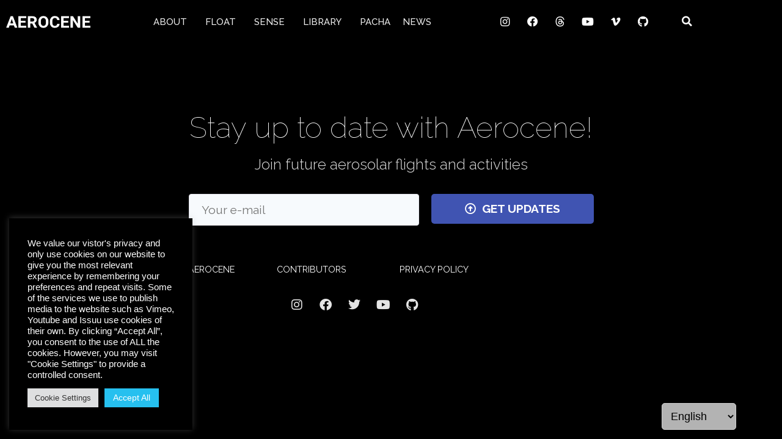

--- FILE ---
content_type: text/css
request_url: https://aerocene.org/wp-content/plugins/aerocene-map/node_modules/cesium/Build/Cesium/Widgets/widgets.css?ver=1.63.1
body_size: 5165
content:
.cesium-svgPath-svg{position:absolute;top:0;left:0;width:100%;height:100%;overflow:hidden}.cesium-button{display:inline-block;position:relative;background:#303336;border:1px solid #444;color:#edffff;fill:#edffff;border-radius:4px;padding:5px 12px;margin:2px 3px;cursor:pointer;overflow:hidden;-moz-user-select:none;-webkit-user-select:none;-ms-user-select:none;user-select:none}.cesium-button:focus{color:#fff;fill:#fff;border-color:#ea4;outline:0}.cesium-button:hover{color:#fff;fill:#fff;background:#48b;border-color:#aef;box-shadow:0 0 8px #fff}.cesium-button:active{color:#000;fill:#000;background:#adf;border-color:#fff;box-shadow:0 0 8px #fff}.cesium-button-disabled,.cesium-button-disabled:active,.cesium-button-disabled:focus,.cesium-button-disabled:hover,.cesium-button:disabled{background:#303336;border-color:#444;color:#646464;fill:#646464;box-shadow:none;cursor:default}.cesium-button option{background-color:#000;color:#eee}.cesium-button option:disabled{color:#777}.cesium-button input,.cesium-button label{cursor:pointer}.cesium-button input{vertical-align:sub}.cesium-toolbar-button{box-sizing:border-box;width:32px;height:32px;border-radius:14%;padding:0;vertical-align:middle;z-index:0}.cesium-performanceDisplay-defaultContainer{position:absolute;top:50px;right:10px;text-align:right}.cesium-performanceDisplay{background-color:rgba(40,40,40,.7);padding:7px;border-radius:5px;border:1px solid #444;font:bold 12px sans-serif}.cesium-performanceDisplay-fps{color:#e52}.cesium-performanceDisplay-throttled{color:#a42}.cesium-performanceDisplay-ms{color:#de3}.cesium-animation-theme{visibility:hidden;display:block;position:absolute;z-index:-100}.cesium-animation-themeNormal{color:#222}.cesium-animation-themeHover{color:#4488b0}.cesium-animation-themeSelect{color:#242}.cesium-animation-themeDisabled{color:#333}.cesium-animation-themeKnob{color:#222}.cesium-animation-themePointer{color:#2e2}.cesium-animation-themeSwoosh{color:#8ac}.cesium-animation-themeSwooshHover{color:#aef}.cesium-animation-svgText{fill:#edffff;font-family:Sans-Serif;font-size:15px;text-anchor:middle}.cesium-animation-blank{fill:#000;fill-opacity:.01;stroke:none}.cesium-animation-rectButton{cursor:pointer;-moz-user-select:none;-webkit-user-select:none;-ms-user-select:none;user-select:none}.cesium-animation-rectButton .cesium-animation-buttonGlow{fill:#fff;stroke:none;display:none}.cesium-animation-rectButton:hover .cesium-animation-buttonGlow{display:block}.cesium-animation-rectButton .cesium-animation-buttonPath{fill:#edffff}.cesium-animation-rectButton .cesium-animation-buttonMain{stroke:#444;stroke-width:1.2}.cesium-animation-rectButton:hover .cesium-animation-buttonMain{stroke:#aef}.cesium-animation-rectButton:active .cesium-animation-buttonMain{fill:#abd6ff}.cesium-animation-buttonDisabled{-moz-user-select:none;-webkit-user-select:none;-ms-user-select:none;user-select:none}.cesium-animation-buttonDisabled .cesium-animation-buttonMain{stroke:#555}.cesium-animation-buttonDisabled .cesium-animation-buttonPath{fill:#818181}.cesium-animation-buttonDisabled .cesium-animation-buttonGlow{display:none}.cesium-animation-buttonToggled .cesium-animation-buttonGlow{display:block;fill:#2e2}.cesium-animation-buttonToggled .cesium-animation-buttonMain{stroke:#2e2}.cesium-animation-buttonToggled:hover .cesium-animation-buttonGlow{fill:#fff}.cesium-animation-buttonToggled:hover .cesium-animation-buttonMain{stroke:#2e2}.cesium-animation-shuttleRingG{cursor:pointer}.cesium-animation-shuttleRingPointer{cursor:pointer}.cesium-animation-shuttleRingPausePointer{cursor:pointer}.cesium-animation-shuttleRingBack{fill:#181818;fill-opacity:.8;stroke:#333;stroke-width:1.2}.cesium-animation-shuttleRingSwoosh line{stroke:#8ac;stroke-width:3;stroke-opacity:.2;stroke-linecap:round}.cesium-animation-knobOuter{cursor:pointer;stroke:#444;stroke-width:1.2}.cesium-animation-knobInner{cursor:pointer}.cesium-baseLayerPicker-selected{position:absolute;top:0;left:0;width:100%;height:100%;border:none}.cesium-baseLayerPicker-dropDown{display:block;position:absolute;box-sizing:content-box;top:auto;right:0;width:320px;max-height:500px;margin-top:5px;background-color:rgba(38,38,38,.75);border:1px solid #444;padding:6px;overflow:auto;border-radius:10px;-moz-user-select:none;-webkit-user-select:none;-ms-user-select:none;user-select:none;transform:translate(0,-20%);visibility:hidden;opacity:0;transition:visibility 0s .2s,opacity .2s ease-in,transform .2s ease-in}.cesium-baseLayerPicker-dropDown-visible{transform:translate(0,0);visibility:visible;opacity:1;transition:opacity .2s ease-out,transform .2s ease-out}.cesium-baseLayerPicker-sectionTitle{display:block;font-family:sans-serif;font-size:16pt;text-align:left;color:#edffff;margin-bottom:4px}.cesium-baseLayerPicker-choices{margin-bottom:5px}.cesium-baseLayerPicker-categoryTitle{color:#edffff;font-size:11pt}.cesium-baseLayerPicker-choices{display:block;border:1px solid #888;border-radius:5px;padding:5px 0}.cesium-baseLayerPicker-item{display:inline-block;vertical-align:top;margin:2px 5px;width:64px;text-align:center;cursor:pointer}.cesium-baseLayerPicker-itemLabel{display:block;font-family:sans-serif;font-size:8pt;text-align:center;vertical-align:middle;color:#edffff;cursor:pointer;word-wrap:break-word}.cesium-baseLayerPicker-item:focus .cesium-baseLayerPicker-itemLabel,.cesium-baseLayerPicker-item:hover .cesium-baseLayerPicker-itemLabel{text-decoration:underline}.cesium-baseLayerPicker-itemIcon{display:inline-block;position:relative;width:inherit;height:auto;background-size:100% 100%;border:solid 1px #444;border-radius:9px;color:#edffff;margin:0;padding:0;cursor:pointer;box-sizing:border-box}.cesium-baseLayerPicker-item:hover .cesium-baseLayerPicker-itemIcon{border-color:#fff;box-shadow:0 0 8px #fff,0 0 8px #fff}.cesium-baseLayerPicker-selectedItem .cesium-baseLayerPicker-itemLabel{color:#bdecf8}.cesium-baseLayerPicker-selectedItem .cesium-baseLayerPicker-itemIcon{border:double 4px #bdecf8}.cesium-widget{position:relative}.cesium-widget,.cesium-widget canvas{width:100%;height:100%;touch-action:none}.cesium-widget-credits{display:block;position:absolute;bottom:0;left:0;color:#fff;font-size:10px;text-shadow:0 0 2px #000;padding-right:5px}.cesium-widget-credits a,.cesium-widget-credits a:visited{color:#fff}.cesium-widget-errorPanel{position:absolute;top:0;right:0;bottom:0;left:0;text-align:center;background:rgba(0,0,0,.7);z-index:99999}.cesium-widget-errorPanel:before{display:inline-block;vertical-align:middle;height:100%;content:""}.cesium-widget-errorPanel-content{width:75%;display:inline-block;text-align:left;vertical-align:middle;border:1px solid #526f82;border-radius:7px;background-color:#000;color:#fff;font-size:10pt;padding:1em}.cesium-widget-errorPanel-header{font-size:120%;color:#fe4}.cesium-widget-errorPanel-scroll{overflow:auto;font-family:monospace;white-space:pre-wrap;padding:0;margin:10px 0}.cesium-widget-errorPanel-buttonPanel{text-align:center}.cesium-cesiumInspector{border-radius:5px;transition:width ease-in-out .25s;background:rgba(48,51,54,.8);border:1px solid #444;color:#edffff;display:inline-block;position:relative;padding:4px 12px;-moz-user-select:none;-webkit-user-select:none;-ms-user-select:none;user-select:none;overflow:hidden}.cesium-cesiumInspector-button{text-align:center;font-size:11pt}.cesium-cesiumInspector-visible .cesium-cesiumInspector-button{border-bottom:1px solid #aaa;padding-bottom:3px}.cesium-cesiumInspector input:enabled,.cesium-cesiumInspector-button{cursor:pointer}.cesium-cesiumInspector-visible{width:185px;height:auto}.cesium-cesiumInspector-hidden{width:122px;height:17px}.cesium-cesiumInspector-sectionContent{max-height:500px}.cesium-cesiumInspector-section-collapsed .cesium-cesiumInspector-sectionContent{max-height:0;padding:0!important;overflow:hidden}.cesium-cesiumInspector-dropDown{margin:5px 0;font-family:sans-serif;font-size:10pt;width:185px}.cesium-cesiumInspector-frustumStatistics{padding-left:10px;padding:5px;background-color:rgba(80,80,80,.75)}.cesium-cesiumInspector-pickButton{background-color:rgba(0,0,0,.3);border:1px solid #444;color:#edffff;border-radius:5px;padding:3px 7px;cursor:pointer;-moz-user-select:none;-webkit-user-select:none;-ms-user-select:none;user-select:none;margin:0 auto}.cesium-cesiumInspector-pickButton:focus{outline:0}.cesium-cesiumInspector-pickButton:active,.cesium-cesiumInspector-pickButtonHighlight{color:#000;background:#adf;border-color:#fff;box-shadow:0 0 8px #fff}.cesium-cesiumInspector-center{text-align:center}.cesium-cesiumInspector-sectionHeader{font-weight:700;font-size:10pt;margin:0;cursor:pointer}.cesium-cesiumInspector-pickSection{border:1px solid #aaa;border-radius:5px;padding:3px;margin-bottom:5px}.cesium-cesiumInspector-sectionContent{margin-bottom:10px;transition:max-height .25s}.cesium-cesiumInspector-tileText{padding-bottom:10px;border-bottom:1px solid #aaa}.cesium-cesiumInspector-relativeText{padding-top:10px}.cesium-cesiumInspector-sectionHeader::before{margin-right:5px;content:'-';width:1ch;display:inline-block}.cesium-cesiumInspector-section-collapsed .cesium-cesiumInspector-sectionHeader::before{content:'+'}ul.cesium-cesiumInspector-statistics{margin:0;padding-top:3px;padding-bottom:3px}ul.cesium-cesiumInspector-statistics+ul.cesium-cesiumInspector-statistics{border-top:1px solid #aaa}.cesium-cesiumInspector-slider{margin-top:5px}.cesium-cesiumInspector-slider input[type=number]{text-align:left;background-color:#222;outline:0;border:1px solid #444;color:#edffff;width:100px;border-radius:3px;padding:1px;margin-left:10px;cursor:auto}.cesium-cesiumInspector-slider input[type=number]::-webkit-inner-spin-button,.cesium-cesiumInspector-slider input[type=number]::-webkit-outer-spin-button{-webkit-appearance:none;margin:0}.cesium-cesiumInspector-slider input[type=range]{margin-left:5px;vertical-align:middle}.cesium-cesiumInspector-hide .cesium-cesiumInspector-styleEditor{display:none}.cesium-cesiumInspector-styleEditor{padding:10px;border-radius:5px;background:rgba(48,51,54,.8);border:1px solid #444}.cesium-cesiumInspector-styleEditor textarea{width:100%;height:300px;background:0 0;color:#edffff;border:none;padding:0;white-space:pre;overflow-wrap:normal;overflow-x:auto}.cesium-3DTilesInspector{width:300px;pointer-events:all}.cesium-3DTilesInspector-statistics{font-size:11px}.cesium-3DTilesInspector div,.cesium-3DTilesInspector input[type=range]{width:100%;box-sizing:border-box}.cesium-cesiumInspector-error{color:#ff9e9e;overflow:auto}.cesium-3DTilesInspector .cesium-cesiumInspector-section{margin-top:3px}.cesium-3DTilesInspector .cesium-cesiumInspector-sectionHeader+.cesium-cesiumInspector-show{border-top:1px solid #fff}input.cesium-cesiumInspector-url{overflow:hidden;white-space:nowrap;overflow-x:scroll;background-color:transparent;color:#fff;outline:0;border:none;height:1em;width:100%}.cesium-cesiumInspector .field-group{display:table}.cesium-cesiumInspector .field-group>label{display:table-cell;font-weight:700}.cesium-cesiumInspector .field-group>.field{display:table-cell;width:100%}.cesium-button.cesium-fullscreenButton{display:block;width:100%;height:100%;margin:0;border-radius:0}.cesium-button.cesium-vrButton{display:block;width:100%;height:100%;margin:0;border-radius:0}.cesium-viewer-geocoderContainer .cesium-geocoder-input{border:solid 1px #444;background-color:rgba(40,40,40,.7);color:#fff;display:inline-block;vertical-align:middle;width:0;height:32px;margin:0;padding:0 32px 0 0;border-radius:0;box-sizing:border-box;transition:width ease-in-out .25s,background-color .2s ease-in-out;-webkit-appearance:none}.cesium-viewer-geocoderContainer:hover .cesium-geocoder-input{border-color:#aef;box-shadow:0 0 8px #fff}.cesium-viewer-geocoderContainer .cesium-geocoder-input:focus{border-color:#ea4;background-color:rgba(15,15,15,.9);box-shadow:none;outline:0}.cesium-viewer-geocoderContainer .cesium-geocoder-input-wide,.cesium-viewer-geocoderContainer .cesium-geocoder-input:focus,.cesium-viewer-geocoderContainer:hover .cesium-geocoder-input{padding-left:4px;width:250px}.cesium-viewer-geocoderContainer .search-results{position:absolute;background-color:#000;color:#eee;overflow-y:auto;opacity:.8;width:100%}.cesium-viewer-geocoderContainer .search-results ul{list-style-type:none;margin:0;padding:0}.cesium-viewer-geocoderContainer .search-results ul li{font-size:14px;padding:3px 10px}.cesium-viewer-geocoderContainer .search-results ul li:hover{cursor:pointer}.cesium-viewer-geocoderContainer .search-results ul li.active{background:#48b}.cesium-geocoder-searchButton{background-color:#303336;display:inline-block;position:absolute;cursor:pointer;width:32px;top:1px;right:1px;height:30px;vertical-align:middle;fill:#edffff}.cesium-geocoder-searchButton:hover{background-color:#48b}.cesium-infoBox{display:block;position:absolute;top:50px;right:0;width:40%;max-width:480px;background:rgba(38,38,38,.95);color:#edffff;border:1px solid #444;border-right:none;border-top-left-radius:7px;border-bottom-left-radius:7px;box-shadow:0 0 10px 1px #000;transform:translate(100%,0);visibility:hidden;opacity:0;transition:visibility 0s .2s,opacity .2s ease-in,transform .2s ease-in}.cesium-infoBox-visible{transform:translate(0,0);visibility:visible;opacity:1;transition:opacity .2s ease-out,transform .2s ease-out}.cesium-infoBox-title{display:block;height:20px;padding:5px 30px 5px 25px;background:rgba(84,84,84,1);border-top-left-radius:7px;text-align:center;text-overflow:ellipsis;white-space:nowrap;overflow:hidden;box-sizing:content-box}.cesium-infoBox-bodyless .cesium-infoBox-title{border-bottom-left-radius:7px}button.cesium-infoBox-camera{display:block;position:absolute;top:4px;left:4px;width:22px;height:22px;background:0 0;border-color:transparent;border-radius:3px;padding:0 5px;margin:0}button.cesium-infoBox-close{display:block;position:absolute;top:5px;right:5px;height:20px;background:0 0;border:none;border-radius:2px;font-weight:700;font-size:16px;padding:0 5px;margin:0;color:#edffff}button.cesium-infoBox-close:focus{background:rgba(238,136,0,.44);outline:0}button.cesium-infoBox-close:hover{background:#888;color:#000}button.cesium-infoBox-close:active{background:#a00;color:#000}.cesium-infoBox-bodyless .cesium-infoBox-iframe{display:none}.cesium-infoBox-iframe{border:none;width:100%;width:calc(100% - 2px)}span.cesium-sceneModePicker-wrapper{display:inline-block;position:relative;margin:0 3px}.cesium-sceneModePicker-visible{visibility:visible;opacity:1;transition:opacity .25s linear}.cesium-sceneModePicker-hidden{visibility:hidden;opacity:0;transition:visibility 0s .25s,opacity .25s linear}.cesium-sceneModePicker-wrapper .cesium-sceneModePicker-none{display:none}.cesium-sceneModePicker-slide-svg{transition:left 2s;top:0;left:0}.cesium-sceneModePicker-wrapper .cesium-sceneModePicker-dropDown-icon{box-sizing:border-box;padding:0;margin:3px 0}.cesium-sceneModePicker-wrapper .cesium-sceneModePicker-button2D,.cesium-sceneModePicker-wrapper .cesium-sceneModePicker-button3D,.cesium-sceneModePicker-wrapper .cesium-sceneModePicker-buttonColumbusView{margin:0 0 3px 0}.cesium-sceneModePicker-wrapper .cesium-sceneModePicker-button3D .cesium-sceneModePicker-icon2D{left:100%}.cesium-sceneModePicker-wrapper .cesium-sceneModePicker-button3D .cesium-sceneModePicker-iconColumbusView{left:200%}.cesium-sceneModePicker-wrapper .cesium-sceneModePicker-buttonColumbusView .cesium-sceneModePicker-icon3D{left:-200%}.cesium-sceneModePicker-wrapper .cesium-sceneModePicker-buttonColumbusView .cesium-sceneModePicker-icon2D{left:-100%}.cesium-sceneModePicker-wrapper .cesium-sceneModePicker-button2D .cesium-sceneModePicker-icon3D{left:-100%}.cesium-sceneModePicker-wrapper .cesium-sceneModePicker-button2D .cesium-sceneModePicker-iconColumbusView{left:100%}.cesium-sceneModePicker-wrapper .cesium-sceneModePicker-selected{border-color:#2e2;box-shadow:0 0 8px #fff,0 0 8px #fff}span.cesium-projectionPicker-wrapper{display:inline-block;position:relative;margin:0 3px}.cesium-projectionPicker-visible{visibility:visible;opacity:1;transition:opacity .25s linear}.cesium-projectionPicker-hidden{visibility:hidden;opacity:0;transition:visibility 0s .25s,opacity .25s linear}.cesium-projectionPicker-wrapper .cesium-projectionPicker-none{display:none}.cesium-projectionPicker-wrapper .cesium-projectionPicker-dropDown-icon{box-sizing:border-box;padding:0;margin:3px 0}.cesium-projectionPicker-wrapper .cesium-projectionPicker-buttonOrthographic,.cesium-projectionPicker-wrapper .cesium-projectionPicker-buttonPerspective{margin:0 0 3px 0}.cesium-projectionPicker-wrapper .cesium-projectionPicker-buttonPerspective .cesium-projectionPicker-iconOrthographic{left:100%}.cesium-projectionPicker-wrapper .cesium-projectionPicker-buttonOrthographic .cesium-projectionPicker-iconPerspective{left:-100%}.cesium-projectionPicker-wrapper .cesium-projectionPicker-selected{border-color:#2e2;box-shadow:0 0 8px #fff,0 0 8px #fff}.cesium-performance-watchdog-message-area{position:relative;background-color:#ff0;color:#000;padding:10px}.cesium-performance-watchdog-message{margin-right:30px}.cesium-performance-watchdog-message-dismiss{position:absolute;right:0;margin:0 10px 0 0}.cesium-navigationHelpButton-wrapper{position:relative;display:inline-block}.cesium-navigation-help{visibility:hidden;position:absolute;top:38px;right:2px;width:250px;border-radius:10px;transform:scale(.01);transform-origin:234px -10px;transition:visibility 0s .25s,transform .25s ease-in}.cesium-navigation-help-visible{visibility:visible;transform:scale(1);transition:transform .25s ease-out}.cesium-navigation-help-instructions{border:1px solid #444;background-color:rgba(38,38,38,.75);padding-bottom:5px;border-radius:0 0 10px 10px}.cesium-click-navigation-help{display:none}.cesium-touch-navigation-help{display:none;padding-top:5px}.cesium-click-navigation-help-visible{display:block}.cesium-touch-navigation-help-visible{display:block}.cesium-navigation-help-pan{color:#6cf;font-weight:700}.cesium-navigation-help-zoom{color:#65fd00;font-weight:700}.cesium-navigation-help-rotate{color:#ffd800;font-weight:700}.cesium-navigation-help-tilt{color:#d800d8;font-weight:700}.cesium-navigation-help-details{color:#fff}.cesium-navigation-button{color:#fff;background-color:transparent;border-bottom:none;border-top:1px solid #444;border-right:1px solid #444;margin:0;width:50%;cursor:pointer}.cesium-navigation-button-icon{vertical-align:middle;padding:5px 1px}.cesium-navigation-button:focus{outline:0}.cesium-navigation-button-left{border-radius:10px 0 0 0;border-left:1px solid #444}.cesium-navigation-button-right{border-radius:0 10px 0 0;border-left:none}.cesium-navigation-button-selected{background-color:rgba(38,38,38,.75)}.cesium-navigation-button-unselected{background-color:rgba(0,0,0,.75)}.cesium-navigation-button-unselected:hover{background-color:rgba(76,76,76,.75)}.cesium-selection-wrapper{position:absolute;width:160px;height:160px;pointer-events:none;visibility:hidden;opacity:0;transition:visibility 0s .2s,opacity .2s ease-in}.cesium-selection-wrapper-visible{visibility:visible;opacity:1;transition:opacity .2s ease-out}.cesium-selection-wrapper svg{fill:#2e2;stroke:#000;stroke-width:1.1px}.cesium-timeline-main{position:relative;left:0;bottom:0;overflow:hidden;border:solid 1px #888}.cesium-timeline-trackContainer{width:100%;overflow:auto;border-top:solid 1px #888;position:relative;top:0;left:0}.cesium-timeline-tracks{position:absolute;top:0;left:0;width:100%}.cesium-timeline-needle{position:absolute;left:0;top:1.7em;bottom:0;width:1px;background:red}.cesium-timeline-bar{position:relative;left:0;top:0;overflow:hidden;cursor:pointer;width:100%;height:1.7em;background:linear-gradient(to bottom,rgba(116,117,119,.8) 0,rgba(58,68,82,.8) 11%,rgba(46,50,56,.8) 46%,rgba(53,53,53,.8) 81%,rgba(53,53,53,.8) 100%)}.cesium-timeline-ruler{visibility:hidden;white-space:nowrap;font-size:80%;z-index:-200}.cesium-timeline-highlight{position:absolute;bottom:0;left:0;background:#08f}.cesium-timeline-ticLabel{position:absolute;top:0;left:0;white-space:nowrap;font-size:80%;color:#eee}.cesium-timeline-ticMain{position:absolute;bottom:0;left:0;width:1px;height:50%;background:#eee}.cesium-timeline-ticSub{position:absolute;bottom:0;left:0;width:1px;height:33%;background:#aaa}.cesium-timeline-ticTiny{position:absolute;bottom:0;left:0;width:1px;height:25%;background:#888}.cesium-timeline-icon16{display:block;position:absolute;width:16px;height:16px;background-image:url(Images/TimelineIcons.png);background-repeat:no-repeat}.cesium-viewer{font-family:sans-serif;font-size:16px;overflow:hidden;display:block;position:relative;top:0;left:0;width:100%;height:100%}.cesium-viewer-cesiumWidgetContainer{width:100%;height:100%}.cesium-viewer-bottom{display:block;position:absolute;bottom:0;left:0;right:0;padding-right:5px}.cesium-viewer .cesium-widget-credits{display:inline;position:static;bottom:auto;left:auto;padding-right:0;color:#fff;font-size:10px;text-shadow:0 0 2px #000}.cesium-viewer-timelineContainer{position:absolute;bottom:0;left:169px;right:29px;height:27px;padding:0;margin:0;overflow:hidden;font-size:14px}.cesium-viewer-animationContainer{position:absolute;bottom:0;left:0;padding:0;width:169px;height:112px}.cesium-viewer-fullscreenContainer{position:absolute;bottom:0;right:0;padding:0;width:29px;height:29px;overflow:hidden}.cesium-viewer-vrContainer{position:absolute;bottom:0;right:0;padding:0;width:29px;height:29px;overflow:hidden}.cesium-viewer-toolbar{display:block;position:absolute;top:5px;right:5px}.cesium-viewer-cesiumInspectorContainer{display:block;position:absolute;top:50px;right:10px}.cesium-viewer-geocoderContainer{position:relative;display:inline-block;margin:0 3px}.cesium-viewer-cesium3DTilesInspectorContainer{display:block;position:absolute;top:50px;right:10px;max-height:calc(100% - 120px);box-sizing:border-box;overflow-y:auto;overflow-x:hidden}

--- FILE ---
content_type: text/css
request_url: https://aerocene.org/wp-content/plugins/aerocene-map/aerocene-map.css?ver=0.2
body_size: 1609
content:
.aerocene-map {
	position: relative;
	height: 100vh;
	overflow: hidden;
	font-size: 16px;
}

.aerocene-map.debug {
	position: fixed;
	left: 0;
	top: 0;
	width: 100vw;
	height: 100vh;
}

body.page-id-5737 .jupiterx-header {
	display: none;
}

.aerocene-map .cesium-viewer {
	z-index: 1;
}

.aerocene-map [data-world-popover-viewport] {
	position: absolute;
	top: 110px;
	left: 20px;
	right: 20px;
	bottom: 20px;
	z-index: 9999;
	pointer-events: none;
}

.aerocene-map [data-world-popover-reference] {
	position: absolute;
	width: 1px;
	height: 1px;
}

.aerocene-map [data-world-popover] {
	opacity: 0;
	pointer-events: none;
/* 	transition: opacity 0.5s; */
	z-index: 9999;
	position: absolute;
}

.aerocene-map [data-world-popover] .community-member {
	display: flex;
	align-items: center;
	margin-left: -30px;
}

.aerocene-map [data-world-popover] .community-member .image {
	width: 80px;
	height: 80px;
	border-radius: 80px;
	border: 2px solid white;
	background: black;
	overflow: hidden;
}

.aerocene-map [data-world-popover] .community-member .image img {
	display: block;
	width: 100%;
	height: 100%;
	object-fit: cover;
}

.aerocene-map [data-world-popover] .community-member .text {
	font-size: 14px;
	padding-left: 1em;
}

.aerocene-map [data-world-popover] .community-member .text h5 {
	line-height: 1.5;
	margin-bottom: 0;
}
	
.aerocene-map [data-world-popover] .community-member .text p {
	line-height: 1.5;
	margin-top: 0;
	margin-bottom: 0;
}

.aerocene-map [data-world-popover] .community-member .text a {
	color: white;
	text-decoration: underline;
}

.community-member .role {
	text-transform: uppercase;
	color: #aaa;
}

/*
.aerocene-map [data-world-popover] .flight {
	width: 320px;
}

.aerocene-map [data-world-popover] .image {
	overflow: hidden;
	background: linear-gradient(to bottom right, var(--blue-dark), var(--green));
}

.aerocene-map [data-world-popover] .image img {
	display: block;
	width: 100%;
	height: auto;
}

.aerocene-map [data-world-popover] .text h5 {
	color: white;
}
*/


/*
.aerocene-map [data-world-popover] .arrow {
	position: absolute;
	width: 21px;
	border-bottom: 2px solid white;
	tranform: translateX(-2);
}
*/

.aerocene-map [data-world-popover][x-placement^="left"] .arrow {
	right: -21px;
}

.aerocene-map [data-world-popover][x-placement^="right"] .arrow {
	left: -21px;
}

.aerocene-map.popover-active [data-world-popover] {
	opacity: 1;
	pointer-events: all;
}

.aerocene-map [data-world-overlay] {
	opacity: 0;
	pointer-events: none;
/* 	transition: opacity 0.5s; */
	z-index: 9999;
	position: absolute;
	overflow-y: scroll;
	right: 10px;
	top: 10px;
	bottom: 10px;
	width: 350px;
	background: #171717;
}

@media (max-width: 830px) {
	.aerocene-map [data-world-overlay] {
		top: 0;
		right: 0;
		bottom: 0;
		left: 0;
		width: 100%;
		background: rgba(0,0,0,0.8);
	}
	
	.aerocene-map [data-world-overlay] .content {
		margin: 0 auto;
		max-width: 350px;
		background: #171717;
	}
}

.aerocene-map [data-world-overlay] .close {
	display: none;
}

@media (max-width: 830px) {
	.aerocene-map [data-world-overlay] .close {
		display: block;
		position: absolute;
		top: .3em;
		right: .3em;
		font-size: 1.3em;
		cursor: pointer;
	}
}

.aerocene-map.overlay-active [data-world-overlay] {
	opacity: 1;
	pointer-events: all;
}

.aerocene-map [data-world-overlay] .slider img {
	display: block;
	height: 240px;
	object-fit: cover;
}

.slick-dots li button:before {
	color: #bbb;
}

.slick-dots li.slick-active button:before {
	color: #fff;
}

.aerocene-map [data-world-overlay] .text {
	padding: 1.5rem 1.5rem;
}

.aerocene-map [data-world-overlay] .label {
	font-size: .8em;
	text-transform: uppercase;
	color: #bbb;
}

.aerocene-map [data-world-filters] {
	position: absolute;
	z-index: 10000;
	left: 10px;
	top: 10px;
	width: 300px;
	background: #171717;
	padding: 1.5rem;
}

@media (max-width: 1000px) {
	.aerocene-map [data-world-filters] {
		display: none;
	}
}

.aerocene-map [data-world-filters] hr {
	border: none;
	border-bottom: 1px solid #444;
}

.aerocene-map [data-world-filters] .filter {
	margin: 1rem 0;
	display: flex;
	align-items: center;
}

.aerocene-map [data-world-filters] .filter:first-child {
	margin-top: 0;
}

.aerocene-map [data-world-filters] .filter:last-child {
	margin-bottom: 0;
}

.aerocene-map [data-world-filters] .filter [data-world-filter-toggle] {
	width: 37px;
	height: 20px;
	border-radius: 20px;
	margin-right: 15px;
	border: 1px solid #444;
	background: #333;
	position: relative;
	cursor: pointer;
}

.aerocene-map [data-world-filters] .filter [data-world-filter-toggle]:after {
	content: '';
	position: absolute;
	left: 15px; top: -2px; right: -2px; bottom: -2px;
	border-radius: 20px;
	transition: all 0.1s ease-out;
}

/*
.aerocene-map [data-world-filters] .filter [data-world-filter-toggle]:after {
	background: #fff;
}
*/

.aerocene-map [data-world-filters] .filter [data-world-filter-toggle].inactive:after {
	left: -2px; right: 15px;
	background: #666 !important;
}


/*
.aerocene-map [data-world-filters] .filter [data-world-filter-toggle].inactive:after {
	background: transparent !important;
}
*/


/*
.aerocene-map [data-world-filters] .filter [data-world-filter-toggle].type-tethered-flight:after {
	background: #3E85C6;
}

.aerocene-map [data-world-filters] .filter [data-world-filter-toggle].type-free-flight:after {
	background: #63a1db;
}

.aerocene-map [data-world-filters] .filter [data-world-filter-toggle].type-human-flight:after {
	background: #9FC5E8;
}

.aerocene-map [data-world-filters] .filter [data-world-filter-toggle].type-museo-aero-solar:after {
	background: #9347ff;
}

.aerocene-map [data-world-filters] .filter [data-world-filter-toggle].community-members:after {
	background: #ffe874;
}
*/

.aerocene-map [data-world-filters] .filter [data-world-filter-toggle].type-tethered-flight:after {
	background: #7E6B8F;
}

.aerocene-map [data-world-filters] .filter [data-world-filter-toggle].type-free-flight:after {
	background: #A3D9FF;
}

.aerocene-map [data-world-filters] .filter [data-world-filter-toggle].type-human-flight:after {
	background: #96E6B3;
}

.aerocene-map [data-world-filters] .filter [data-world-filter-toggle].type-museo-aero-solar:after {
	background: #DA3E52;
}

.aerocene-map [data-world-filters] .filter [data-world-filter-toggle].type-upcoming-flight:after {
	background: #640015;
}

.aerocene-map [data-world-filters] .filter [data-world-filter-toggle].community-members:after {
	background: #F2E94E;
}

.community-members-archive {
	display: flex;
	flex-wrap: wrap;
}

.community-members-archive .community-member {
	width: 50%;
	padding: 0 1em;
	margin-bottom: 2em;
}

.community-members-archive .community-member .header {
	display: flex;
	align-items: center;
}

.community-members-archive .community-member .header .image {
	flex-shrink: 0;
	width: 130px;
	height: 130px;
	border-radius: 130px;
	overflow: hidden;
	margin-right: 1em;
	background: #333;
}

.community-members-archive .community-member .header .image img {
	display: block;
	width: 100%;
	height: 100%;
	object-fit: cover;
}

--- FILE ---
content_type: text/css
request_url: https://aerocene.org/wp-content/uploads/elementor/css/post-9930.css?ver=1766418295
body_size: 1491
content:
.elementor-9930 .elementor-element.elementor-element-236bb10 > .elementor-container > .elementor-column > .elementor-widget-wrap{align-content:center;align-items:center;}.elementor-9930 .elementor-element.elementor-element-236bb10:not(.elementor-motion-effects-element-type-background), .elementor-9930 .elementor-element.elementor-element-236bb10 > .elementor-motion-effects-container > .elementor-motion-effects-layer{background-color:var( --e-global-color-7329ff7b );}.elementor-9930 .elementor-element.elementor-element-236bb10 > .elementor-container{min-height:10vh;}.elementor-9930 .elementor-element.elementor-element-236bb10{transition:background 0.3s, border 0.3s, border-radius 0.3s, box-shadow 0.3s;margin-top:0px;margin-bottom:0px;}.elementor-9930 .elementor-element.elementor-element-236bb10 > .elementor-background-overlay{transition:background 0.3s, border-radius 0.3s, opacity 0.3s;}.elementor-9930 .elementor-element.elementor-element-61269c > .elementor-widget-container{margin:0px 0px 0px 10px;padding:0px 0px 4px 0px;}.elementor-9930 .elementor-element.elementor-element-61269c img{width:100%;}.elementor-9930 .elementor-element.elementor-element-1080c408 .elementor-menu-toggle{margin-left:auto;background-color:rgba(0,0,0,0);}.elementor-9930 .elementor-element.elementor-element-1080c408 .elementor-nav-menu .elementor-item{font-size:15px;font-weight:500;}.elementor-9930 .elementor-element.elementor-element-1080c408 .elementor-nav-menu--main .elementor-item{color:#efefef;fill:#efefef;padding-left:0px;padding-right:0px;padding-top:5px;padding-bottom:5px;}.elementor-9930 .elementor-element.elementor-element-1080c408{--e-nav-menu-horizontal-menu-item-margin:calc( 20px / 2 );}.elementor-9930 .elementor-element.elementor-element-1080c408 .elementor-nav-menu--main:not(.elementor-nav-menu--layout-horizontal) .elementor-nav-menu > li:not(:last-child){margin-bottom:20px;}.elementor-9930 .elementor-element.elementor-element-1080c408 .elementor-nav-menu--dropdown a, .elementor-9930 .elementor-element.elementor-element-1080c408 .elementor-menu-toggle{color:var( --e-global-color-3f6d1077 );fill:var( --e-global-color-3f6d1077 );}.elementor-9930 .elementor-element.elementor-element-1080c408 .elementor-nav-menu--dropdown{background-color:#373737;}.elementor-9930 .elementor-element.elementor-element-1080c408 .elementor-nav-menu--dropdown a:hover,
					.elementor-9930 .elementor-element.elementor-element-1080c408 .elementor-nav-menu--dropdown a:focus,
					.elementor-9930 .elementor-element.elementor-element-1080c408 .elementor-nav-menu--dropdown a.elementor-item-active,
					.elementor-9930 .elementor-element.elementor-element-1080c408 .elementor-nav-menu--dropdown a.highlighted,
					.elementor-9930 .elementor-element.elementor-element-1080c408 .elementor-menu-toggle:hover,
					.elementor-9930 .elementor-element.elementor-element-1080c408 .elementor-menu-toggle:focus{color:#66bfff;}.elementor-9930 .elementor-element.elementor-element-1080c408 .elementor-nav-menu--dropdown a:hover,
					.elementor-9930 .elementor-element.elementor-element-1080c408 .elementor-nav-menu--dropdown a:focus,
					.elementor-9930 .elementor-element.elementor-element-1080c408 .elementor-nav-menu--dropdown a.elementor-item-active,
					.elementor-9930 .elementor-element.elementor-element-1080c408 .elementor-nav-menu--dropdown a.highlighted{background-color:#000000;}.elementor-9930 .elementor-element.elementor-element-1080c408 .elementor-nav-menu--dropdown .elementor-item, .elementor-9930 .elementor-element.elementor-element-1080c408 .elementor-nav-menu--dropdown  .elementor-sub-item{font-size:1rem;font-weight:500;}.elementor-9930 .elementor-element.elementor-element-fc59e0c .elementor-repeater-item-2a188b7.elementor-social-icon{background-color:#00000000;}.elementor-9930 .elementor-element.elementor-element-fc59e0c .elementor-repeater-item-2a188b7.elementor-social-icon i{color:#FFFFFF;}.elementor-9930 .elementor-element.elementor-element-fc59e0c .elementor-repeater-item-2a188b7.elementor-social-icon svg{fill:#FFFFFF;}.elementor-9930 .elementor-element.elementor-element-fc59e0c .elementor-repeater-item-361a2b1.elementor-social-icon{background-color:#00000000;}.elementor-9930 .elementor-element.elementor-element-fc59e0c .elementor-repeater-item-361a2b1.elementor-social-icon i{color:#FFFFFF;}.elementor-9930 .elementor-element.elementor-element-fc59e0c .elementor-repeater-item-361a2b1.elementor-social-icon svg{fill:#FFFFFF;}.elementor-9930 .elementor-element.elementor-element-fc59e0c .elementor-repeater-item-82c0da5.elementor-social-icon{background-color:#00000000;}.elementor-9930 .elementor-element.elementor-element-fc59e0c .elementor-repeater-item-82c0da5.elementor-social-icon i{color:#FFFFFF;}.elementor-9930 .elementor-element.elementor-element-fc59e0c .elementor-repeater-item-82c0da5.elementor-social-icon svg{fill:#FFFFFF;}.elementor-9930 .elementor-element.elementor-element-fc59e0c .elementor-repeater-item-36f915d.elementor-social-icon{background-color:#00000000;}.elementor-9930 .elementor-element.elementor-element-fc59e0c .elementor-repeater-item-36f915d.elementor-social-icon i{color:#FFFFFF;}.elementor-9930 .elementor-element.elementor-element-fc59e0c .elementor-repeater-item-36f915d.elementor-social-icon svg{fill:#FFFFFF;}.elementor-9930 .elementor-element.elementor-element-fc59e0c .elementor-repeater-item-9714676.elementor-social-icon{background-color:#0000003D;}.elementor-9930 .elementor-element.elementor-element-fc59e0c .elementor-repeater-item-9714676.elementor-social-icon i{color:#FFFFFF;}.elementor-9930 .elementor-element.elementor-element-fc59e0c .elementor-repeater-item-9714676.elementor-social-icon svg{fill:#FFFFFF;}.elementor-9930 .elementor-element.elementor-element-fc59e0c .elementor-repeater-item-53e94f7.elementor-social-icon{background-color:#00000000;}.elementor-9930 .elementor-element.elementor-element-fc59e0c .elementor-repeater-item-53e94f7.elementor-social-icon i{color:#FFFFFF;}.elementor-9930 .elementor-element.elementor-element-fc59e0c .elementor-repeater-item-53e94f7.elementor-social-icon svg{fill:#FFFFFF;}.elementor-9930 .elementor-element.elementor-element-fc59e0c{--grid-template-columns:repeat(0, auto);--icon-size:1.1rem;--grid-column-gap:5px;--grid-row-gap:0px;}.elementor-9930 .elementor-element.elementor-element-fc59e0c .elementor-widget-container{text-align:left;}.elementor-9930 .elementor-element.elementor-element-5c68f040 > .elementor-widget-container{margin:0px 0px 2px 0px;padding:0px 0px 0px 0px;}.elementor-9930 .elementor-element.elementor-element-5c68f040 .elementor-search-form{text-align:center;}.elementor-9930 .elementor-element.elementor-element-5c68f040 .elementor-search-form__toggle{--e-search-form-toggle-size:30px;--e-search-form-toggle-color:#ffffff;}.elementor-9930 .elementor-element.elementor-element-5c68f040 input[type="search"].elementor-search-form__input{font-size:2em;}.elementor-9930 .elementor-element.elementor-element-5c68f040:not(.elementor-search-form--skin-full_screen) .elementor-search-form__container{border-radius:3px;}.elementor-9930 .elementor-element.elementor-element-5c68f040.elementor-search-form--skin-full_screen input[type="search"].elementor-search-form__input{border-radius:3px;}.elementor-9930:not(.elementor-motion-effects-element-type-background), .elementor-9930 > .elementor-motion-effects-container > .elementor-motion-effects-layer{background-color:var( --e-global-color-7329ff7b );}.elementor-theme-builder-content-area{height:400px;}.elementor-location-header:before, .elementor-location-footer:before{content:"";display:table;clear:both;}@media(max-width:1024px){.elementor-9930 .elementor-element.elementor-element-236bb10{padding:20px 20px 20px 20px;}}@media(max-width:767px){.elementor-9930 .elementor-element.elementor-element-236bb10{margin-top:0px;margin-bottom:0px;padding:020px 020px 020px 020px;}.elementor-9930 .elementor-element.elementor-element-4fc357f3{width:50%;}.elementor-9930 .elementor-element.elementor-element-31e8a291{width:50%;}.elementor-9930 .elementor-element.elementor-element-1080c408 .elementor-nav-menu--main > .elementor-nav-menu > li > .elementor-nav-menu--dropdown, .elementor-9930 .elementor-element.elementor-element-1080c408 .elementor-nav-menu__container.elementor-nav-menu--dropdown{margin-top:30px !important;}.elementor-9930 .elementor-element.elementor-element-41ebd550{width:50%;}}@media(min-width:768px){.elementor-9930 .elementor-element.elementor-element-4fc357f3{width:13.86%;}.elementor-9930 .elementor-element.elementor-element-31e8a291{width:62%;}.elementor-9930 .elementor-element.elementor-element-41ebd550{width:28.122%;}.elementor-9930 .elementor-element.elementor-element-70b92a78{width:2.935%;}}@media(max-width:1024px) and (min-width:768px){.elementor-9930 .elementor-element.elementor-element-4fc357f3{width:20%;}.elementor-9930 .elementor-element.elementor-element-31e8a291{width:80%;}.elementor-9930 .elementor-element.elementor-element-41ebd550{width:21%;}.elementor-9930 .elementor-element.elementor-element-70b92a78{width:4%;}}/* Start custom CSS for section, class: .elementor-element-236bb10 */.elementor-9930 .elementor-element.elementor-element-236bb10.elementor-sticky--effects{ background-color: rgba(0,0,0,0.7) !important } 

 .elementor-9930 .elementor-element.elementor-element-236bb10{ transition: background-color 1s ease !important; } 

 .elementor-9930 .elementor-element.elementor-element-236bb10.elementor-sticky--effects >.elementor-container{ min-height: 80px; } 

 .elementor-9930 .elementor-element.elementor-element-236bb10 > .elementor-container{ transition: min-height 1s ease !important; }/* End custom CSS */
/* Start custom CSS */.elementor-9930.elementor-sticky--effects{ background-color: rgba(0,0,0,0.7) !important } 

 .elementor-9930{ transition: background-color 1s ease !important; } 

 .elementor-9930.elementor-sticky--effects >.elementor-container{ min-height: 80px; } 

 .elementor-9930 > .elementor-container{ transition: min-height 1s ease !important; }/* End custom CSS */

--- FILE ---
content_type: text/css
request_url: https://aerocene.org/wp-content/uploads/elementor/css/post-12676.css?ver=1766418295
body_size: 1132
content:
.elementor-12676 .elementor-element.elementor-element-6549d50 .elementor-repeater-item-33e2058.jet-parallax-section__layout .jet-parallax-section__image{background-size:auto;}.elementor-12676 .elementor-element.elementor-element-d048a4f > .elementor-element-populated{margin:0px 150px 0px 150px;--e-column-margin-right:150px;--e-column-margin-left:150px;}.elementor-12676 .elementor-element.elementor-element-494a57b{--spacer-size:30px;}.elementor-12676 .elementor-element.elementor-element-61a1c1e{text-align:center;}.elementor-12676 .elementor-element.elementor-element-61a1c1e .elementor-heading-title{font-size:2.5em;font-weight:100;line-height:1.2em;letter-spacing:0px;color:#FFFFFF;}.elementor-12676 .elementor-element.elementor-element-df0b15f{font-size:24px;font-weight:300;text-transform:none;}.elementor-12676 .elementor-element.elementor-element-f554a7e .jet-subscribe-form__submit{background-color:var( --e-global-color-e482112 );width:40%;margin:0px 0px 0px 20px;border-radius:5px 5px 5px 5px;}.elementor-12676 .elementor-element.elementor-element-f554a7e .jet-subscribe-form{width:663px;margin-left:auto;margin-right:auto;border-radius:0px 0px 0px 0px;}.elementor-12676 .elementor-element.elementor-element-f554a7e .jet-subscribe-form__submit-icon{font-size:18px;}.elementor-12676 .elementor-element.elementor-element-f554a7e  .jet-subscribe-form__submit{font-size:1em;font-weight:700;text-transform:uppercase;}.elementor-12676 .elementor-element.elementor-element-f554a7e .jet-subscribe-form__message .jet-subscribe-form__message-inner{justify-content:center;}.elementor-12676 .elementor-element.elementor-element-6549d50:not(.elementor-motion-effects-element-type-background), .elementor-12676 .elementor-element.elementor-element-6549d50 > .elementor-motion-effects-container > .elementor-motion-effects-layer{background-color:var( --e-global-color-7329ff7b );}.elementor-12676 .elementor-element.elementor-element-6549d50 > .elementor-container{min-height:0px;}.elementor-12676 .elementor-element.elementor-element-6549d50{transition:background 0.3s, border 0.3s, border-radius 0.3s, box-shadow 0.3s;}.elementor-12676 .elementor-element.elementor-element-6549d50 > .elementor-background-overlay{transition:background 0.3s, border-radius 0.3s, opacity 0.3s;}.elementor-12676 .elementor-element.elementor-element-5efa092c .elementor-repeater-item-6fda1c6.jet-parallax-section__layout .jet-parallax-section__image{background-size:auto;}.elementor-12676 .elementor-element.elementor-element-1af7f0e8{--spacer-size:10px;}.elementor-12676 .elementor-element.elementor-element-3ca64b08 .elementor-repeater-item-bd713e4.jet-parallax-section__layout .jet-parallax-section__image{background-size:auto;}.elementor-12676 .elementor-element.elementor-element-2690ed1{text-align:center;font-size:0.9rem;color:#ffffff;}.elementor-12676 .elementor-element.elementor-element-e44f33b{font-size:0.9rem;}.elementor-12676 .elementor-element.elementor-element-366f81ed{font-size:0.9rem;}.elementor-12676 .elementor-element.elementor-element-31f81c62{font-size:0.9rem;}.elementor-12676 .elementor-element.elementor-element-3ca64b08 > .elementor-container{max-width:800px;}.elementor-12676 .elementor-element.elementor-element-19c1a020 .elementor-repeater-item-51e4a15.jet-parallax-section__layout .jet-parallax-section__image{background-size:auto;}.elementor-12676 .elementor-element.elementor-element-3e211738{--grid-template-columns:repeat(0, auto);--icon-size:20px;--grid-column-gap:22px;--grid-row-gap:0px;}.elementor-12676 .elementor-element.elementor-element-3e211738 .elementor-widget-container{text-align:center;}.elementor-12676 .elementor-element.elementor-element-3e211738 .elementor-social-icon{background-color:rgba(255,255,255,0);--icon-padding:0em;}.elementor-12676 .elementor-element.elementor-element-3e211738 .elementor-social-icon i{color:#e5e5e5;}.elementor-12676 .elementor-element.elementor-element-3e211738 .elementor-social-icon svg{fill:#e5e5e5;}.elementor-12676 .elementor-element.elementor-element-3e211738 .elementor-social-icon:hover{background-color:rgba(255,255,255,0);}.elementor-12676 .elementor-element.elementor-element-7e0cbab6{--spacer-size:70px;}.elementor-12676 .elementor-element.elementor-element-5efa092c:not(.elementor-motion-effects-element-type-background), .elementor-12676 .elementor-element.elementor-element-5efa092c > .elementor-motion-effects-container > .elementor-motion-effects-layer{background-color:var( --e-global-color-7329ff7b );}.elementor-12676 .elementor-element.elementor-element-5efa092c{transition:background 0.3s, border 0.3s, border-radius 0.3s, box-shadow 0.3s;}.elementor-12676 .elementor-element.elementor-element-5efa092c > .elementor-background-overlay{transition:background 0.3s, border-radius 0.3s, opacity 0.3s;}.elementor-theme-builder-content-area{height:400px;}.elementor-location-header:before, .elementor-location-footer:before{content:"";display:table;clear:both;}@media(max-width:767px){.elementor-12676 .elementor-element.elementor-element-d048a4f > .elementor-element-populated{margin:0px 0px 0px 0px;--e-column-margin-right:0px;--e-column-margin-left:0px;}.elementor-12676 .elementor-element.elementor-element-494a57b{--spacer-size:20px;}.elementor-12676 .elementor-element.elementor-element-61a1c1e .elementor-heading-title{font-size:1.6em;}.elementor-12676 .elementor-element.elementor-element-f554a7e .jet-subscribe-form{width:300px;padding:0px 0px 0px 0px;}.elementor-12676 .elementor-element.elementor-element-f554a7e .jet-subscribe-form__input{font-size:0.8em;line-height:0em;}.elementor-12676 .elementor-element.elementor-element-f554a7e .jet-subscribe-form__submit-icon{margin:0px 10px 0px 0px;}.elementor-12676 .elementor-element.elementor-element-f554a7e .jet-subscribe-form__submit{width:320px;margin:30px 0px 0px 0px;}.elementor-12676 .elementor-element.elementor-element-f554a7e  .jet-subscribe-form__submit{font-size:0.8em;}.elementor-12676 .elementor-element.elementor-element-6549d50{margin-top:0px;margin-bottom:0px;}}@media(min-width:768px){.elementor-12676 .elementor-element.elementor-element-d048a4f{width:100%;}}

--- FILE ---
content_type: text/javascript
request_url: https://aerocene.org/wp-content/plugins/aerocene-map/aerocene-map.js?ver=0.2
body_size: 5903
content:
var AEROCENE_MAP_BASE_URL = '/wp-content/plugins/aerocene-map/';
var CESIUM_BASE_URL = AEROCENE_MAP_BASE_URL + 'node_modules/cesium/Build/Cesium/';
	
var world = (function(){
	
/*
	var COLORS = {
		'flights': {
			'tethered-flight': '#3E85C6',
			'free-flight': '#63a1db',
			'human-flight': '#9FC5E8',
			'museo-aero-solar': '#f79419'
		},
		'community-members': '#ffe874'
	};
*/

	var COLORS = {
		'flights': {
			'tethered-flight': '#9B78BA',
			'free-flight': '#A3D9FF',
			'human-flight': '#96E6B3',
			'museo-aero-solar': '#DA3E52',
			'upcoming-flight': '#640015'
		},
		'community-members': '#F2E94E'
	};
	
	var entity_collections = {
		'flights': {
			'tethered-flight': new Cesium.CustomDataSource('tethered-flight'),
			'free-flight': new Cesium.CustomDataSource('free-flight'),
			'human-flight': new Cesium.CustomDataSource('human-flight'),
			'museo-aero-solar': new Cesium.CustomDataSource('museo-aero-solar')
		},
		'community-members': new Cesium.CustomDataSource('community-members')
	};
	var entities_by_id = {};

	var entity_collection = new Cesium.CustomDataSource('community-members');
		
	var $world;
	var $cesium_container;
	
	var $popover;
	var $popover_viewport;
	var $popover_reference;

	var $overlay;
	
	var popper;
	var cesium_viewer;
	var remove_spinner = undefined;
	
	var template_flight_overlay;
	var template_community_member_overlay;
	var template_community_member_popover;

	var styles = {
		'community-member': {
			base: {
				pixelSize: 7
			},
			active: {
				pixelSize: 10
			}
		},
		'flight': {
			base: {
				pixelSize: 15
			},
			active: {
				pixelSize: 25
			}
		}
	};
	
	var alpha_low = 1.0;
	var alpha_mid = 1.0;
	var alpha_high = 1.0;

	var state = {};
	var post_data_by_id = {};

	var min_height = 30000;

	function instantiate_popper() {
		popper = new Popper($popover_reference[0], $popover[0], {
			placement: 'right',
			modifiers: {
				flip: {
					behavior: ['right']
				},
				offset: {
					offset: '0, 0'
				},
				arrow: false
			}
		});
	}

	function setup_cesium() {
		cesium_viewer = new Cesium.Viewer(
			$world[0],
			{
/*
				imageryProvider: new Cesium.MapboxImageryProvider({
					mapId: 'mapbox.dark',
					accessToken: 'pk.eyJ1IjoiYWVyb2FsaWNlIiwiYSI6ImNqemVpaTU0MzAxNWwzbXA1OHA4Nmo2aDUifQ.gMAhL6VTi8HS0nOz5E43Xg'
				}),
*/
				imageryProvider: new Cesium.MapboxStyleImageryProvider({
					url: 'https://api.mapbox.com/styles/v1/',
					username: 'studiotomassaraceno',
					styleId: 'ck6hxgov103h91ik9sg0tue3b',
					accessToken: 'pk.eyJ1Ijoic3R1ZGlvdG9tYXNzYXJhY2VubyIsImEiOiJjanVlNTh5NjUwczNpNGZwYTJkaWx4M3VsIn0.bfAv3UTVd4EXpfjZmDaYGw'
				}),
				skyBox: false,
/*
				skyBox: new Cesium.SkyBox({
					sources : {
						positiveX : AEROCENE_MAP_BASE_URL + 'assets/img/world-bg-seamless.2048.jpg',
						negativeX : AEROCENE_MAP_BASE_URL + 'assets/img/world-bg-seamless.2048.jpg',
						positiveY : AEROCENE_MAP_BASE_URL + 'assets/img/world-bg-seamless.2048.jpg',
						negativeY : AEROCENE_MAP_BASE_URL + 'assets/img/world-bg-seamless.2048.jpg',
						positiveZ : AEROCENE_MAP_BASE_URL + 'assets/img/world-bg-seamless.2048.jpg',
						negativeZ : AEROCENE_MAP_BASE_URL + 'assets/img/world-bg-seamless.2048.jpg',
					}
				}),
*/
				animation: false,
				baseLayerPicker: false,
				fullscreenButton: false,
				timeline: false,
				homeButton: false,
				sceneModePicker: false,
				selectionIndicator: false,
				geocoder: false,
				navigationHelpButton: false,
				infoBox: false,
				skyAtmosphere: false
			}
		);

		// reduce glow
		// cesium_viewer.scene.skyAtmosphere.brightnessShift = -1;
		
		// cesium_viewer.scene.fog.enabled = false;
		// cesium_viewer.scene.showGroundAtmosphere = false;
		
		// cesium_viewer.scene.globe.atmosphereHueShift
		// cesium_viewer.scene.globe.atmosphereSaturationShift
		// cesium_viewer.scene.globe.atmosphereBrightnessShift = -1;
		
		cesium_viewer.scene.globe.showGroundAtmosphere = false;
		cesium_viewer.camera.percentageChanged = 0.001;
		cesium_viewer.scene.screenSpaceCameraController.minimumZoomDistance = 30000;
		cesium_viewer.scene.screenSpaceCameraController.maximumZoomDistance = 50000000;
	}

	function get_placemark(entity) {
		var placemark
		
		if(
			entity.acf.location.map.lng &&
			entity.acf.location.map.lat
		) {
			placemark = {
				lng : entity.acf.location.map.lng,
				lat : entity.acf.location.map.lat
			};
		} else {
			placemark = false;
		}
		
		return placemark;
	}
	
	function get_type_color(entity) {
		var type = get_type(entity);
		if(typeof(COLORS['flights'][type]) === 'undefined') {
			throw "No color defined for " + type;
		} else {
			return COLORS['flights'][type];
		}
	}
	
	function get_type_color_hex(entity) {
		return get_type_color(entity).substr(1);
	}
	
	function get_type(entity) {
		return entity._embedded['wp:term'][0][0]['slug'];
	}

	function get_type_name(entity) {
		return entity._embedded['wp:term'][0][0]['name'];
	}

	function add_entities() {
		
		$.getJSON('/wp-json/wp/v2/flight?per_page=100&_embed=1', function(flights){
			
			console.log(flights);
			
			for(var i = 0; i < flights.length; i++) {
				
				post_data_by_id[flights[i].id] = flights[i];
				
				try {

					var type = get_type(flights[i]);
					var type_color = get_type_color(flights[i]);
					var type_color_hex = get_type_color_hex(flights[i]);
					var placemark = get_placemark(flights[i]);
					var id = 'flight-' + type + '-' + flights[i].id;
					
					flights[i].rendered = {
						type_name: get_type_name(flights[i])
					};
					
					if(placemark) {
						var entity = new Cesium.Entity({
							id: id,
							type: type,
							position: Cesium.Cartesian3.fromDegrees(
								placemark.lng,
								placemark.lat
							),
							/*
							point: new Cesium.PointGraphics({
								//color: Cesium.Color.fromCssColorString(type_color),
								// color: new Cesium.Color(0.2, 0.6, 1.0, .6),
								// color: new Cesium.Color(1, 1, 1, .6),
								color: Cesium.Color.fromCssColorString('#66bfff'),
								// outlineColor: Cesium.Color.fromCssColorString('#ffffff'),
								// outlineWidth: 1,
								pixelSize: styles['flight']['base'].pixelSize
							}),
							*/
							billboard: new Cesium.BillboardGraphics({
								// image: AEROCENE_MAP_BASE_URL + 'assets/img/map-marker-alt-solid-' + type_color_hex + '.png',
								image: AEROCENE_MAP_BASE_URL + 'assets/img/map-marker-alt-solid.png',
								color: Cesium.Color.fromCssColorString(type_color).withAlpha(alpha_mid),
								// image: AEROCENE_MAP_BASE_URL + 'assets/img/marker-' + type + '.png',
								// eyeOffset: new Cesium.Cartesian3(getRandomInt(-10000, 10000), getRandomInt(-10000, 10000), 0),
								verticalOrigin: Cesium.VerticalOrigin.BOTTOM,
								width: styles['flight']['base'].pixelSize,
								height: styles['flight']['base'].pixelSize * 1.3,
								scaleByDistance: new Cesium.NearFarScalar(1.0, 1.6, 10000000.0, 0.7)
							})
						});
						// entity_collections['flights'][ type ].entities.add(entity);
						entity_collection.entities.add(entity);
						entities_by_id[flights[i].id] = entity;
					} else {
						console.warn("Couldn't add flight because of missing location: " + flights[i].title.rendered);
					}
				
				} catch(e) {
					console.error("Couldn't add flight: " + flights[i].title.rendered + " / " + e);
				}
			}
			
			// for(type in entity_collections['flights']) {
			// 	cesium_viewer.dataSources.add(entity_collections['flights'][ type ]);
			// }
		});
		
		$.getJSON('/wp-json/wp/v2/community_member?per_page=100&_embed=1', function(community_members){
			
			console.log(community_members);
			
			for(var i = 0; i < community_members.length; i++) {
				
				post_data_by_id[community_members[i].id] = community_members[i];
				
				try {
				
					var placemark = get_placemark(community_members[i]);
					var id = 'community-member-' + community_members[i].id;
					
					if(placemark) {
						var entity = new Cesium.Entity({
							id: id,
							type: 'community-member',
							position: Cesium.Cartesian3.fromDegrees(
								placemark.lng,
								placemark.lat
							),
							// point: new Cesium.PointGraphics({
							// 	// color: Cesium.Color.fromCssColorString(COLORS['community-members']),
							// 	// color: new Cesium.Color(1, 1, 1, .6),
							// 	color: Cesium.Color.fromCssColorString(COLORS['community-members']).withAlpha(alpha_mid),
							// 	// outlineColor: Cesium.Color.fromCssColorString('#000000'),
							// 	// outlineWidth: 1,
							// 	pixelSize: styles['community-member']['base'].pixelSize
							// })
							billboard: new Cesium.BillboardGraphics({
								// image: AEROCENE_MAP_BASE_URL + 'assets/img/map-marker-alt-solid-' + type_color_hex + '.png',
								image: AEROCENE_MAP_BASE_URL + 'assets/img/marker-community-member.png',
								// image: AEROCENE_MAP_BASE_URL + 'assets/img/marker-' + type + '.png',
								// eyeOffset: new Cesium.Cartesian3(getRandomInt(-10000, 10000), getRandomInt(-10000, 10000), 0),
								verticalOrigin: Cesium.VerticalOrigin.BOTTOM,
								width: styles['community-member']['base'].pixelSize,
								height: styles['community-member']['base'].pixelSize,
								scaleByDistance: new Cesium.NearFarScalar(1.0, 1.6, 10000000.0, 0.7)
							})
						});
						// entity_collections['community-members'].entities.add(entity);
						entity_collection.entities.add(entity);
						entities_by_id[community_members[i].id] = entity;
					} else {
						console.warn("Couldn't add community member because of missing location: " + community_members[i].title.rendered);
					}
					
				} catch(e) {
					console.error("Couldn't add community member: " + community_members[i].title.rendered + " / " + e);
				}
			}
			
			// cesium_viewer.dataSources.add(entity_collections['community-members']);
		});

		// setup clustering

		entity_collection.clustering.enabled = true;
		entity_collection.clustering.pixelRange = 50;
		entity_collection.clustering.minimumClusterSize = 2;
		entity_collection.clustering.clusterEvent.addEventListener(function(clusteredEntities, cluster) {
			cluster.label.font = (14 + Math.log(clusteredEntities.length) / Math.log(10)) + 'px sans-serif';
			cluster.label.eyeOffset = new Cesium.Cartesian3(0, 0, -500);
			cluster.label.horizontalOrigin = Cesium.HorizontalOrigin.CENTER;
			cluster.label.verticalOrigin = Cesium.VerticalOrigin.CENTER;
			cluster.point.show = true;
			cluster.point.color = Cesium.Color.BLACK;
			cluster.point.outlineColor = Cesium.Color.WHITE;
			cluster.point.outlineWidth = 1;
			cluster.point.pixelSize = 20 + 2 * Math.log(clusteredEntities.length) / Math.log(2);
		});

		// add data source

		cesium_viewer.dataSources.add(entity_collection);
	}

	function bind_events() {
		bind_globe_click();
		bind_link_click();
		bind_overlay_close_click();
		bind_camera_change();
		init_filters();
	}
	
	function init_filters() {
		$('[data-world-filter-toggle]').click(function(){
			$(this).toggleClass('inactive');
			var inactive = $(this).hasClass('inactive');
			var layer = $(this).data('world-filter-toggle');
			var datasource = cesium_viewer.dataSources.getByName(layer)[0];
			// console.log(datasource);
			if(inactive) {
				// datasource.show = false;
				hide_type(layer);
			} else {
				// datasource.show = true;
				show_type(layer);
			}
		});
	}

	function hide_type(type) {
		for(key in entities_by_id) { console.log(entities_by_id[key].type, type);
			if(entities_by_id[key].type == type) {
				entities_by_id[key].show = false;
			}
		}
	}

	function show_type(type) {
		for(key in entities_by_id) {
			if(entities_by_id[key].type == type) {
				entities_by_id[key].show = true;
			}
		}
	}
/*
	function bind_placemark_hover() {
		var handler = new Cesium.ScreenSpaceEventHandler(cesium_viewer.scene.canvas);

		handler.setInputAction(function(movement) {
			var picked_primitive = cesium_viewer.scene.pick(movement.endPosition);
			var picked_entity = (Cesium.defined(picked_primitive)) ? picked_primitive.id : undefined;
			set_hovered_placemark(picked_entity);
		}, Cesium.ScreenSpaceEventType.MOUSE_MOVE);
	}
*/
	
	function bind_link_click() {
		$world.on('click', '[data-world-fly-to]', function(e){
			e.preventDefault();
			var linked_entity = entities_by_id[ this.hash.split('#')[1] ];
			if(typeof linked_entity !== 'undefined') {
				set_active_placemark(linked_entity);
			} else {
				console.error("Couldn't find linked entity: " + this.hash.split('#')[1]);
			}
		});
	}
	
	function bind_overlay_close_click(){
		$('[data-world-close-overlay]').click(function(){
			deactive_placemark();
		});
	}

/*
	function set_hovered_placemark(hovered_placemark) {
		state.hoveredPlacemark = hovered_placemark;
		update_placemarks();
	}

	function update_placemarks() {
		for(var i = 0; i < cesium_viewer.entities.values.length; i++) { console.log('set to base');
			set_style(cesium_viewer.entities.values[i], 'base');
		}
		set_style(state.hoveredPlacemark, 'hover');
		set_style(state.activePlacemark, 'active');
	}
*/
	
	function get_post_type_from_placemark(placemark) {
		if(placemark.id.indexOf('community-member') === 0) {
			return 'community-member';
		}
		if(placemark.id.indexOf('flight') === 0) {
			return 'flight';
		}
		throw "Unknown post type for " + placemark.id;
	}
	
	function get_post_data_from_placemark(placemark) {
		var post_id = placemark.id.split('-').pop();
		return post_data_by_id[post_id];
	}

	function set_style(placemark, style) {
		if(placemark) {
			var post_type = get_post_type_from_placemark(placemark);
			if(typeof placemark.point != 'undefined') {
				placemark.point.pixelSize = styles[post_type][style].pixelSize;
				if(style == 'active') {
					placemark.point.color = Cesium.Color.fromAlpha(placemark.point.color.getValue(), alpha_high);
				}
				if(style == 'base') {
					placemark.point.color = Cesium.Color.fromAlpha(placemark.point.color.getValue(), alpha_low);
				}
			}
			if(typeof placemark.billboard != 'undefined') {
				placemark.billboard.width = styles[post_type][style].pixelSize;
				placemark.billboard.height = styles[post_type][style].pixelSize * 1.3;
				if(style == 'active') {
					placemark.billboard.color = Cesium.Color.fromAlpha(placemark.billboard.color.getValue(), alpha_high);
					placemark.billboard.eyeOffset = new Cesium.Cartesian3(0.0, 0.0, -100.0);
				}
				if(style == 'base') {
					placemark.billboard.color = Cesium.Color.fromAlpha(placemark.billboard.color.getValue(), alpha_low);
					placemark.billboard.eyeOffset = new Cesium.Cartesian3(0.0, 0.0, 0.0);
				}
			}			
		}
	}

	function position_popover() {
		// cartesian3 coordinate
		var epos = state.activePlacemark.position.getValue(Cesium.JulianDate.now());

		// transform to screen coordinates
		var pos = cesium_viewer.scene.cartesianToCanvasCoordinates(epos);

		// place popover reference div
/*
		$popover_reference.css({
			'left' : pos.x + 'px',
			'top' : pos.y + 'px'
		});
*/

		// popper.scheduleUpdate();
		
		var left = pos.x;
		var top = pos.y - $popover[0].getBoundingClientRect().height / 2;
		
		$popover.css({
			'left' : left + 'px',
			'top' : top + 'px'
		});
	}
	
	function init_content($el) {
		$el.find('.slider').each(function(){
			if($(this).find('.image').length > 1) {
				$(this).slick({
					arrows: false,
					dots: true,
					autoplay: true,
					autoplaySpeed: 4000
				});
			}
		});
	}
	
	function fade_all() {
		for(var i = 0; i < cesium_viewer.dataSources.length; i++) {
			for(var j = 0; j < cesium_viewer.dataSources.get(i).entities.values.length; j++) {
				var placemark = cesium_viewer.dataSources.get(i).entities.values[j];
				if(typeof placemark.point != 'undefined') {
					placemark.point.color = Cesium.Color.fromAlpha(placemark.point.color.getValue(), 0.3);
				}
				if(typeof placemark.billboard != 'undefined') {
					placemark.billboard.color = Cesium.Color.fromAlpha(placemark.billboard.color.getValue(), 0.3);
				}
			}
		}
	}

	function unfade_all() {
		for(var i = 0; i < cesium_viewer.dataSources.length; i++) {
			for(var j = 0; j < cesium_viewer.dataSources.get(i).entities.values.length; j++) {
				var placemark = cesium_viewer.dataSources.get(i).entities.values[j];
				if(typeof placemark.point != 'undefined') {
					placemark.point.color = Cesium.Color.fromAlpha(placemark.point.color.getValue(), alpha_mid);
				}
				if(typeof placemark.billboard != 'undefined') {
					placemark.billboard.color = Cesium.Color.fromAlpha(placemark.billboard.color.getValue(), alpha_mid);
				}
			}
		}
	}

	function set_active_placemark(placemark) {console.log('set_active_placemark', placemark);
		deactive_placemark();
		// fade_all();
		// set_style(placemark, 'active');
		state.activePlacemark = placemark;
		
		var post_type = get_post_type_from_placemark(placemark);
		var post_data = get_post_data_from_placemark(placemark); console.log(post_data);
		if(post_type == 'community-member') {
			$popover.find('.content').html('' + template_community_member_popover(post_data));
			$overlay.find('.content').html('' + template_community_member_overlay(post_data));
			position_popover();
			$world.addClass('popover-active');
			$world.addClass('overlay-active');
		}
		if(post_type == 'flight') {
			$overlay.find('.content').html('' + template_flight_overlay(post_data));
			init_content($overlay);
			$world.addClass('overlay-active');
		}
		
		var heading = Cesium.Math.toRadians(0);
		var pitch = Cesium.Math.toRadians(-90);
		var height = Math.min(
			cesium_viewer.camera.positionCartographic.height,
			7000000
		);
		
		cesium_viewer.flyTo(placemark, {
			'duration': 1.5,
			'offset': new Cesium.HeadingPitchRange(heading, pitch, height)
		});
	}
	
	function deactive_placemark() {
		// unfade_all();
		if(state.activePlacemark) {
			set_style(state.activePlacemark, 'base');
			state.activePlacemark = undefined;
		}
		$world.removeClass('popover-active');
		$world.removeClass('overlay-active');
	}
	
	function bind_globe_click() {
		var handler = new Cesium.ScreenSpaceEventHandler(cesium_viewer.scene.canvas);
		
		handler.setInputAction(function(click) {
			var picked = cesium_viewer.scene.pick(click.position); console.log(picked);
			var picked_id = (Cesium.defined(picked)) ? picked.id : undefined;

			if (Cesium.defined(picked_id) && Array.isArray(picked_id)) {
				if(cesium_viewer.camera.positionCartographic.height > min_height) {
					zoom_to_cluster(picked_id);
				}
			} else if (Cesium.defined(picked_id)) {
				set_active_placemark(picked_id);
			} else {
				deactive_placemark();
			}
		}, Cesium.ScreenSpaceEventType.LEFT_CLICK);
	}

	function bind_camera_change() {
		cesium_viewer.camera.changed.addEventListener(function(){
			if(state.activePlacemark) {
				position_popover();
			}
		});
	}

	function zoom_to_cluster(cluster) {

		var heading = Cesium.Math.toRadians(0);
		var pitch = Cesium.Math.toRadians(-90);
		var height = cesium_viewer.camera.positionCartographic.height * .1;
		
		cesium_viewer.flyTo(cluster, {
			'duration': 1.5,
			'offset': new Cesium.HeadingPitchRange(heading, pitch, height)
		});
	}

	function start_spinning() {
		if (Cesium.defined(remove_spinner)) {
			console.log("ERROR: Start spinning called but already spinning...");
			return;
		}
		console.log("START spinning...");
		var lastNow = Date.now();
		remove_spinner = cesium_viewer.clock.onTick.addEventListener(function(clock) {
			var now = Date.now();
			var spinRate = 0.08;
			var delta = (now - lastNow) / 1000;
			lastNow = now;
			cesium_viewer.scene.camera.rotate(Cesium.Cartesian3.UNIT_Z, -spinRate * delta);
		});
	}

	function stop_spinning() {
		if (Cesium.defined(remove_spinner)) {
			console.log("STOP spinning...");
			remove_spinner();
			remove_spinner = undefined;
		} else {
			console.log("ERROR: Stop spinning called but not spinning...");
		}
	}
	
	function getRandomInt(min, max) {
		min = Math.ceil(min);
		max = Math.floor(max);
		return Math.floor(Math.random() * (max - min)) + min;
	}

	function init() {

		// is there actually something like a world?
		if($('[data-world]').length === 0) {
			return;
		}

		// cache dom
		$world = $('[data-world]');
		$cesium_container = $('[data-world-cesium-container]');
		$popover_viewport = $('[data-world-popover-viewport]');
		$popover_reference = $('[data-world-popover-reference]');
		$popover = $('[data-world-popover]');
		$overlay = $('[data-world-overlay]');

		// compile templates
		template_flight_overlay = Handlebars.compile(
			$('[data-world-template-flight-overlay]')[0].innerHTML
		);
		template_community_member_overlay = Handlebars.compile(
			$('[data-world-template-community-member-overlay]')[0].innerHTML
		);
		template_community_member_popover = Handlebars.compile(
			$('[data-world-template-community-member-popover]')[0].innerHTML
		);
		
		// the rest
		// instantiate_popper();
		setup_cesium();
		add_entities();
		bind_events();
		// start_spinning();
	}

	return {
		init : init
	};

})();

(function($){
	world.init();
}(jQuery));